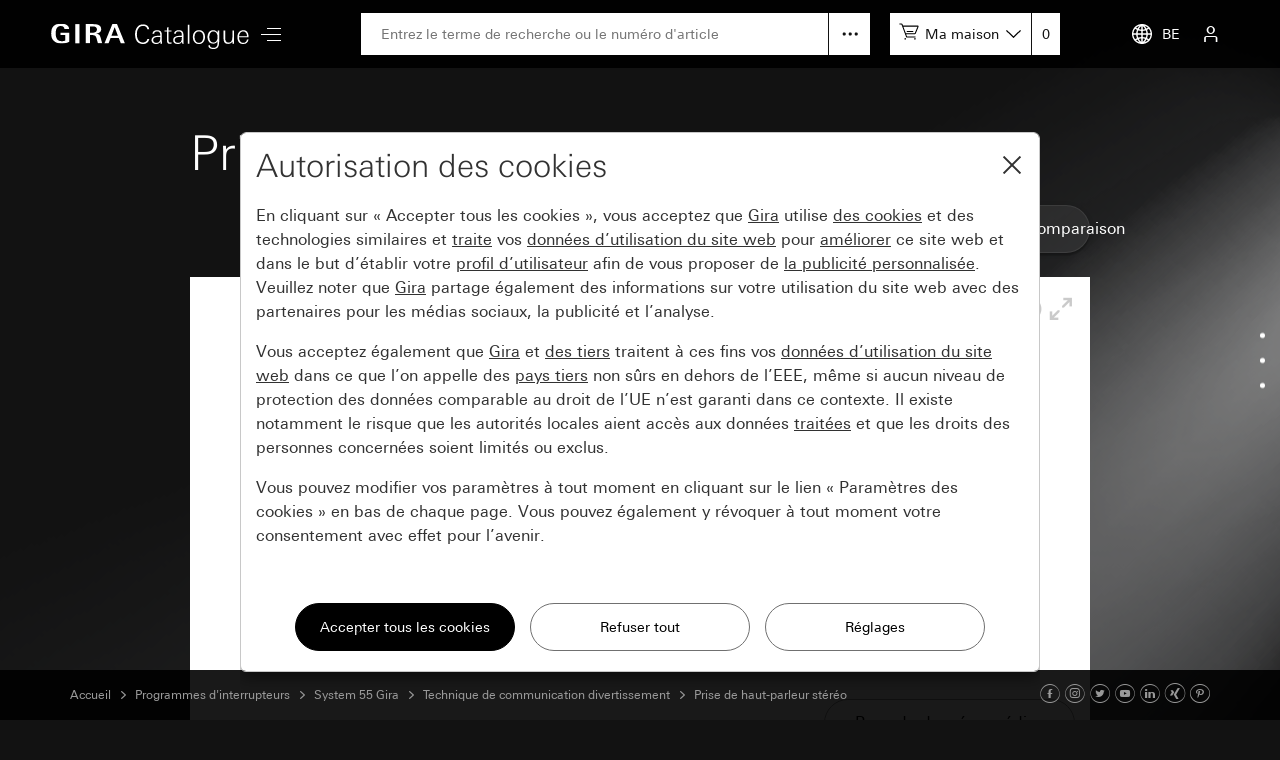

--- FILE ---
content_type: text/html; charset=UTF-8
request_url: https://katalog.gira.de/fr_BE/datenblatt.html?artikelnr=040203&m=compare&car=1&car=1&car=1
body_size: 6752
content:
<!doctype html>
<html xmlns="http://www.w3.org/1999/xhtml" xml:lang="fr" lang="fr">
<head>

<meta http-equiv="content-type" content="text/html; charset=UTF-8" /> 
<meta name="viewport" content="width=device-width, initial-scale=1, shrink-to-fit=no">

<title>Gira Prise de haut-parleur stéréo</title>

<link rel="stylesheet" type="text/css" media="screen" href="/css/v4/bootstrap.min.css" />
<link rel="stylesheet" type="text/css" media="screen" href="/css/v4/swiper.min.css" />
<link rel="stylesheet" type="text/css" media="screen" href="/css/v4/jquery-ui.css?v211028" />
<link rel="stylesheet" type="text/css" media="screen" href="/css/v4/screen.css?v250626" />
<style type="text/css" media="print"> 
  #dv_image { width:137px !important; height:137px !important; top:91px !important; left:231px !important;} 
</style>

<link rel="canonical" href="https://katalog.gira.de/fr_BE/datenblatt.html?id=623267" />

<link rel="apple-touch-icon" href="apple-touch-icon.png" />
<link rel="apple-touch-icon" sizes="72x72" href="apple-touch-icon-72.png" />
<link rel="apple-touch-icon" sizes="114x114" href="apple-touch-icon-114.png" />


<script src="/jslib/v4/modernizr.js"></script>
<script src="/jslib/v4/jquery.min.js"></script>
<script src="/jslib/v4/jquery-migrate-3.4.0.min.js"></script>
<script src="/jslib/v4/jquery-ui.min.js"></script>
<script src="/jslib/v4/jquery.ui.touch-punch.min.js"></script>
<script src="/jslib/v4/jquery.scrollTo.min.js?v221115"></script>
<script src="/jslib/v4/jquery.mjs.nestedSortable.js"></script>
<script src="/jslib/v4/popper.min.js"></script>
<script src="/jslib/v4/bootstrap.min.js"></script>
<script src="/jslib/v4/swiper.min.js"></script>
<script src="https://cc.gira.de/consent.js"></script>
<script src="/jslib/v4/core.js?v241120"></script>
<script src="/jslib/v4/Hyphenopoly-master/Hyphenopoly_Loader.js"></script>
<script type="text/javascript">
ONLINEKATALOG_Datasheet.mediadb = {"id040201":{"z1_src":"\/katalog\/zoom1\/040201.jpg","z1_x":"206","z1_y":"205","z2_src":"\/katalog\/zoom4\/040201.jpg","z2_x":309,"z2_y":308,"z3_src":"\/katalog\/zoom4\/040201.jpg","z3_x":"411","z3_y":"410","pic_id":1787,"revit_fs":"","revit_lang":"","ifc_fs":"","ifc_lang":""},"id040203":{"z1_src":"\/katalog\/zoom1\/040203.jpg","z1_x":"209","z1_y":"209","z2_src":"\/katalog\/zoom4\/040203.jpg","z2_x":314,"z2_y":313,"z3_src":"\/katalog\/zoom4\/040203.jpg","z3_x":"418","z3_y":"417","pic_id":1788,"revit_fs":"","revit_lang":"","ifc_fs":"","ifc_lang":""},"id040227":{"z1_src":"\/katalog\/zoom1\/040227.jpg","z1_x":"209","z1_y":"209","z2_src":"\/katalog\/zoom4\/040227.jpg","z2_x":314,"z2_y":313,"z3_src":"\/katalog\/zoom4\/040227.jpg","z3_x":"418","z3_y":"417","pic_id":7093,"revit_fs":"","revit_lang":"","ifc_fs":"","ifc_lang":""},"id040228":{"z1_src":"\/katalog\/zoom1\/040228.jpg","z1_x":"209","z1_y":"208","z2_src":"\/katalog\/zoom4\/040228.jpg","z2_x":314,"z2_y":313,"z3_src":"\/katalog\/zoom4\/040228.jpg","z3_x":"418","z3_y":"417","pic_id":1791,"revit_fs":"","revit_lang":"","ifc_fs":"","ifc_lang":""},"id040226":{"z1_src":"\/katalog\/zoom1\/040226.jpg","z1_x":"209","z1_y":"209","z2_src":"\/katalog\/zoom4\/040226.jpg","z2_x":314,"z2_y":313,"z3_src":"\/katalog\/zoom4\/040226.jpg","z3_x":"418","z3_y":"417","pic_id":1790,"revit_fs":"","revit_lang":"","ifc_fs":"","ifc_lang":""},"id0402005":{"z1_src":"\/katalog\/zoom1\/0402005.jpg","z1_x":"209","z1_y":"208","z2_src":"\/katalog\/zoom4\/0402005.jpg","z2_x":313,"z2_y":313,"z3_src":"\/katalog\/zoom4\/0402005.jpg","z3_x":"417","z3_y":"417","pic_id":5174,"revit_fs":"","revit_lang":"","ifc_fs":"","ifc_lang":""}}
ONLINEKATALOG_Datasheet.compare = ["040203"]
ONLINEKATALOG_Datasheet.locale  = {"compareadd":"S\u00e9lectionner pour comparaison","compareend":"Conserver la s\u00e9lection de comparaison"}
$(function () {        
  if (!ONLINEKATALOG_Datasheet.mode) {
   $('#dv_image').draggable("option", "disabled", ONLINEKATALOG_Datasheet.mediadb['id0402005']['z1_x'] > $('#dv_panel').width() || ONLINEKATALOG_Datasheet.mediadb['id0402005']['z1_y'] > 479 ? false : true)
  }
});
</script>
<style type="text/css">
#cms-navsub.cms-navsub-languages .col-12 {
  max-height: calc(100vh - 118px);
  overflow-y: auto;
}
</style>

</head>
<body data-a="" data-locale="fr_BE" data-e="p" data-l="0" data-uid="">

<header id="cms-element-header">
  <div class="container-fluid h-100">
    <div class="d-flex h-100 align-items-center justify-content-between">
      <div class="d-flex h-100 align-items-center">
        <div>
          <a href="/fr_BE/index.html#cms-content"><img id="cms-header-logo" src="/images/v4/giralogo_fr.svg" alt="" /></a>
        </div>
        <div id="cms-element-header-nav" class="d-none d-lg-block">
          <a id="cms-btn-hamburger" href="#" data-id="cms-navsub-hamburger"><span class="cms-icon cms-icon-menu cms-icon-medium"></span></a>
        </div> 
      </div>
      <div class="d-none d-lg-flex h-100 align-items-center justify-content-end flex-grow-1 mx-5">
        <div class="d-none d-lg-block  position-relative flex-grow-1">
          <form id="cms-form-search" method="post" action="/fr_BE/suche.html"><input id="cms-input-search" class="w-100" type="text" name="search" value="" placeholder="Entrez le terme de recherche ou le numéro d'article"></form>
          <a id="cms-search-option" class="position-absolute d-block" tabindex="0" data-toggle="popover" data-html="true" data-placement="bottom" data-popid="cms-popover-searchoptions" data-offset="0,5"></a>
        </div>
        <div class="d-none d-lg-block">
          <div id="cms-mylists">
            <div class="d-inline-block" data-toggle="popover" data-html="true" data-placement="bottom" data-popid="cms-popover-lightboxes" data-offset="0,5">
              <img src="/images/v4/icon-cartadd-000000.svg" />
              <a id="cms-mylist-name" class="d-none d-xl-inline-block" tabindex="0">Ma maison</a>
            </div>
            <a id="cms-mylist-count" class="rest-update-list-count" href="/fr_BE/stuecklisten/detail.html">0</a>
          </div>
        </div>
      </div>
      <div class="d-flex h-100 align-items-center justify-content-end">
        <div id="cms-element-header-but" class="d-flex align-items-center justify-content-end justify-content-lg-between h-100">
          <a class="d-none d-lg-flex" data-id="cms-navsub-languages"><img id="cms-navsub-globe" src="/images/v4/icon-globe.svg" alt="">BE</a>
          <a class="d-lg-none" href="#" data-id="cms-navsub-search"><span class="cms-icon cms-icon-search"></span></a>
          <a id="cms-btn-lightboxes" class="d-lg-none" href="#" data-toggle="popover" data-html="true" data-placement="bottom" data-popid="cms-popover-lightboxes" data-offset="-20,0"><img src="/images/v4/icon-cartadd-ffffff.svg" alt="" /></a>
          <a class="d-lg-flex" data-id="cms-navsub-mygira" id="cms-navsub-user"><span class="cms-icon cms-icon-user"></span></a>
          <a id="cms-btn-hamburger" class="d-lg-none pr-0 cms-cursor-pointer" data-id="cms-navsub-hamburger"><span class="cms-icon cms-icon-menu cms-icon-medium"></span></a>
        </div>
      </div><!-- .cms-col-1 -->
    </div><!-- .d-flex -->
  </div><!-- .container-fluid -->
</header><!-- #cms-element-header -->

<div id="cms-element-wrap">
  <div id="cms-element-clip">

<div class="cms-element cms-element-wrap-small position-relative">
  <div class="container-fluid">

    <div id="cms-anchor-orderinfo" class="row">
      <div class="col-12">
        <div class="cms-teaser cms-teaser-headline cms-text-center">

<h1>Prise de haut-parleur stéréo</h1>

        </div><!-- .cms-teaser -->
      </div><!-- .col -->
    </div><!-- .row -->
    <div id="cms-row-ds-compare" class="row mb-4">
      <div class="col-12 col-md-6 offset-lg-4 col-lg-4 mb-3 mb-md-0">

        <span class="btn btn-secondary w-100">Comparaison d'articles | 1</span>

      </div><!-- .col -->
      <div class="col-12 col-md-6 col-lg-4">

        <a class="btn btn-secondary w-100" href="/fr_BE/datenblatt.html?artikelnr=040203&amp;m=compare">Conserver la sélection de comparaison</a>

      </div><!-- .col -->
    </div><!-- .row -->

    <div id="designvariante" class="mb-4 mb-lg-5">
      <div id="dv_panel">
        <img id="dv_image" src="//media.gira.de//katalog/zoom1/040203.jpg" alt="" style="width:209px;height:209px;top:135px;left:345px" />

        <div id="dv_icons">
          <img id="dv_zoom_in" src="/images/dv_zoom_in_off.gif" alt="" />
          <img id="dv_zoom_out" src="/images/dv_zoom_out.gif" alt="" />
          <img id="dv_zoom_full" src="/images/dv_zoom_full.gif" alt="" />
        </div>
        <div id="dv_mediadb" class="hidden-xs cms-form-theme-2">
          <a class="btn btn-primary" target="_blank" href="https://media.gira.de/en/suche/detail.html?id=1788">Base de données médias</a>
        </div>
      </div>
    </div><!-- #designvariante -->

    <form id="f_add" class="cms-form-theme-0" method="post" action="/fr_BE/datenblatt.html?artikelnr=040203&m=compare&car=1&car=1&car=1">   
    <div class="d-none d-md-flex cms-row-dsvariant-head cms-typo-ok-thead mb-2">
      <div class="cms-col-ds-img-title">Spécification</div>    
      <div class="cms-col-ds-orderno">Réf.</div>
      <div class="cms-col-ds-price">EUR/pce<br />HTVA</div>
      <div class="cms-col-ds-room">Local</div>
      <div class="cms-col-ds-count-add">Nombre</div>
      <div class="cms-col-ds-ean">EAN</div>
      <div class="cms-col-ds-ve">UV</div>    
      <div class="cms-col-ds-ps">SP</div>
    </div>    <div class="d-flex cms-row-dsvariant-ruler">
      <div></div>
      <div></div>
    </div>
    <div class="d-flex cms-row-dsvariant-item flex-wrap align-items-center cms-typo-ok-trow" data-itemno="040201">
      <div class="cms-col-ds-img d-md-flex align-items-center justify-content-center"><img src="//media.gira.de/katalog/dvthumb/040201.jpg" width="" height="" alt=""  /></div>    
      <div class="cms-col-ds-title">blanc crème brillant<div class="d-md-none">Réf. 0402 01</div></div>    
      <div class="cms-col-ds-orderno">0402 01</div>    
      <div class="cms-col-ds-price">20,04 <span class="d-inline d-lg-none">EUR</span></div>          <div class="cms-col-ds-room">
        <input type="hidden" name="ean[]" value="4010337402015">
        <select class="custom-select custom-select-small" data-class="custom-select-small" name="r_id[]">
            <option value="376098446">Local 1</option><option value="0">Nouveau ...</option>
        </select>
      </div>
      <div class="cms-col-ds-count"><input data-toggle="popover" data-popid="cms-popover-notification" data-placement="left" data-trigger="manual" data-offset="0,0" class="form-control form-control-small" name="c[]" value="" placeholder="0" /></div>
      <div class="cms-col-ds-add"><img data-toggle="popover" data-popid="cms-popover-notification" data-placement="left" data-trigger="manual" data-offset="0,0" src="/images/v4/icon-cartadd-d8d8d8.svg" /></div>
      <div class="cms-col-ds-ean"><span class="d-md-none">EAN </span>4010337402015</div>
      <div class="cms-col-ds-ve"><span class="d-md-none">UV </span>1/5</div>
      <div class="cms-col-ds-ps"><span class="d-md-none">SP </span>01</div>

    </div>
    <div class="d-flex cms-row-dsvariant-ruler">
      <div></div>
      <div></div>
    </div>
    <div class="d-flex cms-row-dsvariant-item flex-wrap align-items-center cms-typo-ok-trow cms-row-dsvariant-active" data-itemno="040203">
      <div class="cms-col-ds-img d-md-flex align-items-center justify-content-center"><img src="//media.gira.de/katalog/dvthumb/040203.jpg" width="" height="" alt=""  /></div>    
      <div class="cms-col-ds-title">blanc brillant<div class="d-md-none">Réf. 0402 03</div></div>    
      <div class="cms-col-ds-orderno">0402 03</div>    
      <div class="cms-col-ds-price">20,04 <span class="d-inline d-lg-none">EUR</span></div>          <div class="cms-col-ds-room">
        <input type="hidden" name="ean[]" value="4010337402039">
        <select class="custom-select custom-select-small" data-class="custom-select-small" name="r_id[]">
            <option value="376098446">Local 1</option><option value="0">Nouveau ...</option>
        </select>
      </div>
      <div class="cms-col-ds-count"><input data-toggle="popover" data-popid="cms-popover-notification" data-placement="left" data-trigger="manual" data-offset="0,0" class="form-control form-control-small" name="c[]" value="" placeholder="0" /></div>
      <div class="cms-col-ds-add"><img data-toggle="popover" data-popid="cms-popover-notification" data-placement="left" data-trigger="manual" data-offset="0,0" src="/images/v4/icon-cartadd-d8d8d8.svg" /></div>
      <div class="cms-col-ds-ean"><span class="d-md-none">EAN </span>4010337402039</div>
      <div class="cms-col-ds-ve"><span class="d-md-none">UV </span>1/5</div>
      <div class="cms-col-ds-ps"><span class="d-md-none">SP </span>01</div>

    </div>
    <div class="d-flex cms-row-dsvariant-ruler">
      <div></div>
      <div></div>
    </div>
    <div class="d-flex cms-row-dsvariant-item flex-wrap align-items-center cms-typo-ok-trow" data-itemno="040227">
      <div class="cms-col-ds-img d-md-flex align-items-center justify-content-center"><img src="//media.gira.de/katalog/dvthumb/040227.jpg" width="" height="" alt=""  /></div>    
      <div class="cms-col-ds-title">blanc satiné<div class="d-md-none">Réf. 0402 27</div></div>    
      <div class="cms-col-ds-orderno">0402 27</div>    
      <div class="cms-col-ds-price">20,04 <span class="d-inline d-lg-none">EUR</span></div>          <div class="cms-col-ds-room">
        <input type="hidden" name="ean[]" value="4010337402275">
        <select class="custom-select custom-select-small" data-class="custom-select-small" name="r_id[]">
            <option value="376098446">Local 1</option><option value="0">Nouveau ...</option>
        </select>
      </div>
      <div class="cms-col-ds-count"><input data-toggle="popover" data-popid="cms-popover-notification" data-placement="left" data-trigger="manual" data-offset="0,0" class="form-control form-control-small" name="c[]" value="" placeholder="0" /></div>
      <div class="cms-col-ds-add"><img data-toggle="popover" data-popid="cms-popover-notification" data-placement="left" data-trigger="manual" data-offset="0,0" src="/images/v4/icon-cartadd-d8d8d8.svg" /></div>
      <div class="cms-col-ds-ean"><span class="d-md-none">EAN </span>4010337402275</div>
      <div class="cms-col-ds-ve"><span class="d-md-none">UV </span>1/5</div>
      <div class="cms-col-ds-ps"><span class="d-md-none">SP </span>01</div>

    </div>
    <div class="d-flex cms-row-dsvariant-ruler">
      <div></div>
      <div></div>
    </div>
    <div class="d-flex cms-row-dsvariant-item flex-wrap align-items-center cms-typo-ok-trow" data-itemno="040228">
      <div class="cms-col-ds-img d-md-flex align-items-center justify-content-center"><img src="//media.gira.de/katalog/dvthumb/040228.jpg" width="" height="" alt=""  /></div>    
      <div class="cms-col-ds-title">anthracite<div class="d-md-none">Réf. 0402 28</div></div>    
      <div class="cms-col-ds-orderno">0402 28</div>    
      <div class="cms-col-ds-price">22,83 <span class="d-inline d-lg-none">EUR</span></div>          <div class="cms-col-ds-room">
        <input type="hidden" name="ean[]" value="4010337402282">
        <select class="custom-select custom-select-small" data-class="custom-select-small" name="r_id[]">
            <option value="376098446">Local 1</option><option value="0">Nouveau ...</option>
        </select>
      </div>
      <div class="cms-col-ds-count"><input data-toggle="popover" data-popid="cms-popover-notification" data-placement="left" data-trigger="manual" data-offset="0,0" class="form-control form-control-small" name="c[]" value="" placeholder="0" /></div>
      <div class="cms-col-ds-add"><img data-toggle="popover" data-popid="cms-popover-notification" data-placement="left" data-trigger="manual" data-offset="0,0" src="/images/v4/icon-cartadd-d8d8d8.svg" /></div>
      <div class="cms-col-ds-ean"><span class="d-md-none">EAN </span>4010337402282</div>
      <div class="cms-col-ds-ve"><span class="d-md-none">UV </span>1/5</div>
      <div class="cms-col-ds-ps"><span class="d-md-none">SP </span>11</div>

    </div>
    <div class="d-flex cms-row-dsvariant-ruler">
      <div></div>
      <div></div>
    </div>
    <div class="d-flex cms-row-dsvariant-item flex-wrap align-items-center cms-typo-ok-trow" data-itemno="040226">
      <div class="cms-col-ds-img d-md-flex align-items-center justify-content-center"><img src="//media.gira.de/katalog/dvthumb/040226.jpg" width="" height="" alt=""  /></div>    
      <div class="cms-col-ds-title">teinte alu<div class="d-md-none">Réf. 0402 26</div></div>    
      <div class="cms-col-ds-orderno">0402 26</div>    
      <div class="cms-col-ds-price">25,67 <span class="d-inline d-lg-none">EUR</span></div>          <div class="cms-col-ds-room">
        <input type="hidden" name="ean[]" value="4010337402268">
        <select class="custom-select custom-select-small" data-class="custom-select-small" name="r_id[]">
            <option value="376098446">Local 1</option><option value="0">Nouveau ...</option>
        </select>
      </div>
      <div class="cms-col-ds-count"><input data-toggle="popover" data-popid="cms-popover-notification" data-placement="left" data-trigger="manual" data-offset="0,0" class="form-control form-control-small" name="c[]" value="" placeholder="0" /></div>
      <div class="cms-col-ds-add"><img data-toggle="popover" data-popid="cms-popover-notification" data-placement="left" data-trigger="manual" data-offset="0,0" src="/images/v4/icon-cartadd-d8d8d8.svg" /></div>
      <div class="cms-col-ds-ean"><span class="d-md-none">EAN </span>4010337402268</div>
      <div class="cms-col-ds-ve"><span class="d-md-none">UV </span>1/5</div>
      <div class="cms-col-ds-ps"><span class="d-md-none">SP </span>11</div>

    </div>
    <div class="d-flex cms-row-dsvariant-ruler">
      <div></div>
      <div></div>
    </div>
    <div class="d-flex cms-row-dsvariant-item flex-wrap align-items-center cms-typo-ok-trow" data-itemno="0402005">
      <div class="cms-col-ds-img d-md-flex align-items-center justify-content-center"><img src="//media.gira.de/katalog/dvthumb/0402005.jpg" width="" height="" alt=""  /></div>    
      <div class="cms-col-ds-title">noir mat<div class="d-md-none">Réf. 0402 005</div></div>    
      <div class="cms-col-ds-orderno">0402 005</div>    
      <div class="cms-col-ds-price">25,67 <span class="d-inline d-lg-none">EUR</span></div>          <div class="cms-col-ds-room">
        <input type="hidden" name="ean[]" value="4010337037880">
        <select class="custom-select custom-select-small" data-class="custom-select-small" name="r_id[]">
            <option value="376098446">Local 1</option><option value="0">Nouveau ...</option>
        </select>
      </div>
      <div class="cms-col-ds-count"><input data-toggle="popover" data-popid="cms-popover-notification" data-placement="left" data-trigger="manual" data-offset="0,0" class="form-control form-control-small" name="c[]" value="" placeholder="0" /></div>
      <div class="cms-col-ds-add"><img data-toggle="popover" data-popid="cms-popover-notification" data-placement="left" data-trigger="manual" data-offset="0,0" src="/images/v4/icon-cartadd-d8d8d8.svg" /></div>
      <div class="cms-col-ds-ean"><span class="d-md-none">EAN </span>4010337037880</div>
      <div class="cms-col-ds-ve"><span class="d-md-none">UV </span>1/5</div>
      <div class="cms-col-ds-ps"><span class="d-md-none">SP </span>11</div>

    </div>
    <div class="d-flex cms-row-dsvariant-ruler">
      <div></div>
      <div></div>
    </div>
    <div class="row mt-4 mb-5">
      <div class="col-12 col-md-9">Prix recommandé sans engagement, Prix valables pour le pays : Belgique avec le prix actuel 01/26.<br />Système de prix (SP) autre que 1, 14 = remise réduite.</div>
      <div class="d-none d-lg-block col-12 col-md-3 text-right"><button id="cms-btn-ds-add" type="submit" class="btn btn-primary" data-toggle="popover" data-popid="cms-popover-notification" data-placement="left" data-trigger="manual" data-offset="0,0">Ajouter</button></div>
    </div><!-- .row -->

    </form>
    <div id="cms-anchor-features" class="row mt-5">
      <div class="col-12">
        <div class="cms-teaser cms-teaser-headline text-center">

<h2>Caractéristiques</h2>

        </div><!-- .cms-teaser -->
      </div><!-- .col -->
    </div><!-- .row -->
    <div class="row">
      <div class="col-12 col-md-6 cms-teaser cms-teaser-kombi">

<h3>Caractéristiques</h3>

<ul class="hyphen">  <li>Avec bornes vissées.</li>
</ul>



      </div>      
      <div class="col-12 col-md-6 cms-teaser cms-teaser-kombi">

<h3>Technical data</h3>

<div class="cms-teaser-text cms-text-hyphens">

<div class="row cms-row-tecdata"><div class="col-6">Profondeur de montage:</div><div class="col-6">31 mm</div></div>
<br /><div class="row cms-row-tecdata"><div class="col-6">Section de raccordement max.:</div><div class="col-6">1,5mm²</div></div>
</div><!-- .cms-teaser-text -->



      </div>      
      <div class="col-12 col-md-6 cms-teaser cms-teaser-kombi">

<h3>Indications</h3>

<ul class="hyphen"><li>Pour section de câble jusqu&apos;à max. 10 mm².</li></ul>


      </div>      
      <div class="col-12 col-md-6 cms-teaser cms-teaser-kombi">

<h3>Illustrations supplémentaires dans la base de données de média</h3>

<div class="cms-teaser-text">
<p>
Dans la base de données de média, vous trouverez des illustrations des produits sélectionnés que vous pouvez utiliser pour vos publications. Veuillez lire les conditions d'utilisation à ce sujet.
</p>

<p class="text-right">
<a class="btn btn-primary" target="_blank" href="http://media.gira.de/en/stueckliste.html?ArtNr=040201%3A040203%3A040227%3A040228%3A040226%3A0402005">A propos de la base de données de média</a>
</p>
</div><!-- .cms-teaser-text -->


      </div>      
    </div>
    <div id="cms-anchor-downloads" class="row mt-5">
      <div class="col-12">
        <div class="cms-teaser cms-teaser-headline text-center">

<h2>Téléchargement</h2>

        </div><!-- .cms-teaser -->
      </div><!-- .col -->
    </div><!-- .row -->


    <div class="cms-row-download pt-4">

    <hr />
    <div class="row">
      <div class="col-12 col-sm-3 col-md-3 mb-3 mb-sm-0">

<img class="img-fluid" src="/images/datenblatt.gif"  alt="">

      </div><!-- .col -->
      <div class="col-12 col-sm-4 col-md-3 mb-3 mb-sm-0">

<p>Fiche technique</p>

      </div><!-- .col -->
      <div class="col-12 col-sm-5 col-md-6">


<p>PDF</p>
<p><a href="/fr_BE/download.html?artikelnr=040203" class="cms-a-download" onclick="dataLayer.push({'event':'virtPageview','vpClickTarget':'/fr_BE/datenblatt.pdf'})">Charger</a></p>

      </div><!-- .col -->
    </div><!-- .row --> 

    <hr />

    <div class="row">
      <div class="col-12 col-sm-3 col-md-3 mb-3 mb-sm-0">

<img class="img-fluid" src="/images/datenblatt.gif"  alt="">

      </div><!-- .col -->
      <div class="col-12 col-sm-4 col-md-3 mb-3 mb-sm-0">

<p>Texte d'appel d'offresu</p>

      </div><!-- .col -->
      <div class="col-12 col-sm-5 col-md-6">

<p>TXT</p>
<p><a href="/fr_BE/ascii.html?id=623267" class="cms-a-download" onclick="dataLayer.push({'event':'virtPageview','vpClickTarget':'/de_DE/ausschreibungstext.txt'})">Charger</a></p>

      </div><!-- .col -->
    </div><!-- .row --> 

    <hr>
    </div><!-- .cms-row-download -->

    </div><!-- .nt_info -->


  </div>
</div><!-- .cms-element-->

<div id="cms-popover-notification" class="cms-popover">
  <div class="cms-teaser-popover cms-teaser-popover-notification">
    <span></span>
  </div><!-- .mdb-teaser-popover -->
</div><!-- .mdb-element-popover -->

<footer>

<div id="cms-anchor-footer" class="cms-element cms-element-wrap-small cms-element-footer d-none d-md-block">
  <div class="container-fluid">
    <div class="row">
      <div class="col-12 col-md-4">

<img src="/images/v4/icon-designkonfigurator-d8d8d8.svg" alt="">
<h4 class="mt-3 mb-2 pb-1">Configurateur de design</h4>
<p>Vous pouvez maintenant vivre en direct et comparer l'interaction optimale de divers produits Gira pour le domicile. Le configurateur de design Gira disponible sur le web et comme App permet de combiner les nombreuses variantes de cadres de finition des programmes d'interrupteurs Gira dans différents matériaux et couleurs avec des fonctions sélectionnées.</p>
<a class="cms-a-rsaquo" href="https://partner.gira.com/fr_BE/service/konfiguratoren/designkonfigurator.html" target="_blank">Aller au configurateur de design</a>

      </div><!-- .col -->
      <div class="col-12 col-md-4">

<img src="/images/v4/icon-meinebildauswahl-d8d8d8.svg" alt="">
<h4 class="mt-3 mb-2 pb-1">Base de données de média</h4>
<p>Dans la base de données de média Gira, vous trouverez des illustrations des produits sélectionnés, que vous pouvez utiliser pour vos publications. Veuillez lire les conditions d'utilisation à ce sujet.</p>
<a class="cms-a-rsaquo" href="https://media.gira.de/en/index.html" target="_blank">Aller à la base de données de média</a>

      </div><!-- .col -->
      <div class="col-12 col-md-4">

<img src="/images/v4/icon-akademie-d8d8d8.svg" alt="">
<h4 class="mt-3 mb-2 pb-1">Académie Gira</h4>
<p>L'Académie vous offre la possibilité d'élargir vos compétences de manière individuelle et ciblée. Vous pouvez apprendre en groupe lors d'un séminaire ou seul à la maison avec le PC. Vous décidez ce qui vous convient le mieux.</p>
<a class="cms-a-rsaquo" href="https://akademie.gira.de/en/Home">Académie Gira</a>

      </div><!-- .col -->
    </div><!-- .row -->
  </div><!-- container-fluid -->
</div><!-- .element -->

<div class="cms-element cms-element-wrap-small cms-element-footer d-none d-lg-block position-relative">
  <div class="container-fluid">
    <div class="d-flex justify-content-between">
      <div class="d-flex justify-content-start">

      <a rel="nofollow" href="/fr_BE/impressum.html" class="mr-5">Colophon</a>
      <a rel="nofollow" href="/fr_BE/datenschutz.html" class="mr-5">Protection des données</a>
   
      </div>
      <div>

2026 Gira &mdash; Giersiepen GmbH &amp; Co. KG

      </div>
    </div>
  </div><!-- container-fluid -->
</div><!-- .cms-element -->

<div class="cms-element cms-element-ruler d-none d-lg-block" style="margin-bottom:50px">
  <hr />
</div>

<div id="cms-element-footer-tiles" class="cms-element d-lg-none">
  <div class="container-fluid">
    <div class="row">
      <div class="col-12 col-md-6">
        <a href="/fr_BE/impressum.html">
        <div class="cms-teaser-footer-tile">

Colophon
        </div><!-- .cms-teaser-footer-tile -->
        </a>
      </div><!-- .col -->
      <div class="col-12 col-md-6">
        <a href="/fr_BE/datenschutz.html">
        <div class="cms-teaser-footer-tile">

Protection des données
        </div><!-- .cms-teaser-footer-tile -->
        </a>
      </div><!-- .col -->
    </div><!-- .row -->
  </div><!-- .container-fluid -->
</div><!-- .element -->

<div id="cms-element-footer-legend" class="cms-element d-lg-none">
  <div class="container-fluid">
    <div class="row">
      <div class="col-12 col-md-5 pb-2">
Gira<br>
Giersiepen GmbH &amp; Co. KG<br>
Dahlienstraße 12<br>
42477 Radevormwald<br>
Deutschland<br>
T +49 21 95 602 0<br>
F +49 21 95 602 191  

      </div><!-- .col -->
      <div class="col-12 col-md-7 d-flex justify-content-between pb-2 pt-5 pt-md-0 align-items-end">

<a aria-label="Facebook" target="_blank" rel="noopener" href="https://www.facebook.com/gira.de/"><span class="cms-icon cms-icon-facebook"></span></a>
<a aria-label="Instagram" target="_blank" rel="noopener" href="https://www.instagram.com/gira.international/"><span class="cms-icon cms-icon-instagram"></span></a>
<a aria-label="Twitter" target="_blank" rel="noopener" href="https://twitter.com/gira"><span class="cms-icon cms-icon-twitter"></span></a>
<a aria-label="Youtube" target="_blank" rel="noopener" href="https://www.youtube.com/user/24gira"><span class="cms-icon cms-icon-youtube"></span></a>
<a aria-label="Linked In" target="_blank" rel="noopener" href="https://www.linkedin.com/company/gira-giersiepen-gmbh-&-co-kg/?originalSubdomain=de"><span class="cms-icon cms-icon-linkedin"></span></a>
<a aria-label="Xing" target="_blank" rel="noopener" href="https://www.xing.com/company/gira"><span class="cms-icon cms-icon-xing"></span></a>
<a aria-label="Pinterest" target="_blank" rel="noopener" href="https://www.pinterest.de/gira/"><span class="cms-icon cms-icon-pinterest"></span></a>

      </div><!-- .col -->
      <div class="col-12">
<hr class="cms-atom-hr mb-3 mt-4" >
@ 2026 Gira
      </div><!-- .col -->
      
    </div><!-- .row -->
  </div><!-- .container-fluid -->
</div><!-- .element -->
</footer>


  </div><!-- #cms-element-clip -->
</div><!-- #cms-element-wrap -->

<div id="cms-scrollspy">     
  <div class="text-right list-group d-none d-lg-block">
    <a class="list-group-item" href="#cms-anchor-orderinfo">Information de commande</a>
    <a class="list-group-item" href="#cms-anchor-features">Caractéristiques</a>
    <a class="list-group-item" href="#cms-anchor-downloads">Téléchargements</a>
  </div>
</div><!-- #cms-scrollspy -->
<a id="cms-btn-scrollspy" class="d-lg-none cms-cta-button"><span class="cms-icon cms-icon-more_v"></span></a>

<div id="cms-navsub"></div>

<div id="cms-navsub-hamburger" class="d-none">
  <div class="row cms-navsub-row">
    <div class="col-12">
      <a href="/fr_BE/index.html#cms-content">Accueil<span class="cms-icon cms-icon-chevron_r"></a>
      <a href="/fr_BE/dir.html?id=2">Nouveautés<span class="cms-icon cms-icon-chevron_r"></a>
      <a href="/fr_BE/dir.html?id=3" class="cms-a-on">Programmes d'interrupteurs<span class="cms-icon cms-icon-chevron_r"></a>
      <a href="/fr_BE/dir.html?id=4">Technique et fonctions<span class="cms-icon cms-icon-chevron_r"></a>
      <a rel="nofollow" href="/fr_BE/stuecklisten/index.html">Mon catalogue<span class="cms-icon cms-icon-chevron_r"></a>
      <a rel="nofollow" href="/fr_BE/sprachauswahl.html">Sélection de pays<span class="cms-icon cms-icon-chevron_r"></a>
    </div>
  </div><!-- .row -->
</div>

<div id="cms-navsub-languages" class="d-none">
  <div class="row cms-navsub-row">
    <div class="col-12">

      <a href="/fr_BE/datenblatt.html?artikelnr=040203&m=compare&car=1&car=1&car=1&car=1">Belgique (Français)<span class="cms-icon cms-icon-chevron_r"></span></a>
      <a href="/nl_BE/datenblatt.html?artikelnr=040203&m=compare&car=1&car=1&car=1&car=1">België (Nederlands)<span class="cms-icon cms-icon-chevron_r"></span></a>
      <a href="/en/datenblatt.html?artikelnr=040203&m=compare&car=1&car=1&car=1&car=1">International (English)<span class="cms-icon cms-icon-chevron_r"></span></a>
      <a href="/de_DE/datenblatt.html?artikelnr=040203&m=compare&car=1&car=1&car=1&car=1">Deutschland<span class="cms-icon cms-icon-chevron_r"></span></a>
      <a href="/es_ES/datenblatt.html?artikelnr=040203&m=compare&car=1&car=1&car=1&car=1">España<span class="cms-icon cms-icon-chevron_r"></span></a>
      <a href="/it_IT/datenblatt.html?artikelnr=040203&m=compare&car=1&car=1&car=1&car=1">Italia<span class="cms-icon cms-icon-chevron_r"></span></a>
      <a href="/nl_NL/datenblatt.html?artikelnr=040203&m=compare&car=1&car=1&car=1&car=1">Nederland<span class="cms-icon cms-icon-chevron_r"></span></a>
      <a href="/no_NO/datenblatt.html?artikelnr=040203&m=compare&car=1&car=1&car=1&car=1">Norge<span class="cms-icon cms-icon-chevron_r"></span></a>
      <a href="/de_AT/datenblatt.html?artikelnr=040203&m=compare&car=1&car=1&car=1&car=1">Österreich<span class="cms-icon cms-icon-chevron_r"></span></a>
      <a href="/pl_PL/datenblatt.html?artikelnr=040203&m=compare&car=1&car=1&car=1&car=1">Polska<span class="cms-icon cms-icon-chevron_r"></span></a>
      <a href="/ru_RU/datenblatt.html?artikelnr=040203&m=compare&car=1&car=1&car=1&car=1">на русском языке<span class="cms-icon cms-icon-chevron_r"></span></a>
      <a href="/de_CH/datenblatt.html?artikelnr=040203&m=compare&car=1&car=1&car=1&car=1">Schweiz (Deutsch)<span class="cms-icon cms-icon-chevron_r"></span></a>
      <a href="/fr_CH/datenblatt.html?artikelnr=040203&m=compare&car=1&car=1&car=1&car=1">Suisse (Français)<span class="cms-icon cms-icon-chevron_r"></span></a>
      <a href="/it_CH/datenblatt.html?artikelnr=040203&m=compare&car=1&car=1&car=1&car=1">Svizzera (Italiano)<span class="cms-icon cms-icon-chevron_r"></span></a>
      <a href="/sv_SE/datenblatt.html?artikelnr=040203&m=compare&car=1&car=1&car=1&car=1">Sverige<span class="cms-icon cms-icon-chevron_r"></span></a>
      <a href="/en_GB/datenblatt.html?artikelnr=040203&m=compare&car=1&car=1&car=1&car=1">United Kingdom<span class="cms-icon cms-icon-chevron_r"></span></a>

    </div>
  </div>
</div>

<div id="cms-navsub-mygira" class="d-none">
  <div class="row cms-navsub-row">
    <div class="col-12">

<form class="cms-form-theme-2" method="post" action="/fr_BE/stuecklisten/index.html">
<input class="btn btn-primary w-100 mt-4" type="submit" value="Ouvrir session" />
</form>
<div id="cms-teaser-login-errmsg" class="text-danger pt-3"></div>
<hr />
<a href="/fr_BE/konto/registrieren.html">Enregistrer<span class="cms-icon cms-icon-chevron_r"></a>
<a href="/fr_BE/konto/passwort_vergessen.html">Mot de passe oublié<span class="cms-icon cms-icon-chevron_r"></a>

    </div>
  </div>
</div>

<div id="cms-navsub-search" class="d-none">
  <div class="container-fluid">
    <div class="d-flex align-items-center">
      <form class="cms-form-search flex-grow-1 " method="post" action="/fr_BE/suche.html"><input class="cms-input-search" class="w-100" type="text" name="search" value="" placeholder="Entrez le terme de recherche ou le numéro d'article"></form>
      <a class="cms-search-option d-flex align-items-center justify-content-center cursor-pointer"><img src="/images/v4/icon-hellip-off.svg" alt="" /></a>
      <a class="cms-search-close ml-2 ml-md-4"><img  src="/images/v4/icon-close-000000.svg" alt="" /></a>
    </div>
    <div class="collapse cms-navsub-row pb-3">
      <a href="/fr_BE/erweiterte-suche.html">Recherche élargie<span class="cms-icon cms-icon-chevron_r"></span></a>
    </div>
  </div>
</div>

<div id="cms-popover-searchoptions" class="cms-popover" data-padding="off">
  <div class="row cms-navsub-row">
    <div class="col-12">
      <a href="/fr_BE/erweiterte-suche.html">Recherche élargie<span class="cms-icon cms-icon-chevron_r"></span></a>
    </div>
  </div>
</div>

<div id="cms-popover-lightboxes" class="cms-popover">
  <div class="row cms-navsub-row">
    <div class="col-12">
      <a href="/fr_BE/stuecklisten/detail.html">Liste de pièces<span class="cms-icon cms-icon-chevron_r"></span></a>
      <hr />
      <div id="cms-popover-lightboxes-lists">
      <a class="cms-a-box cms-a-box-on" href="?artikelnr=040203&m=compare&car=1&car=1&car=1&cl_id=373624388" data-lid="373624388">Ma maison</a>
      </div>
      <hr />
      <a href="/fr_BE/stuecklisten/auswahl.html">Mes listes de pièces<span class="cms-icon cms-icon-chevron_r"></span></a>
      <a href="/fr_BE/stuecklisten/anlegen.html">Créer une nouvelle liste<span class="cms-icon cms-icon-chevron_r"></span></a>
    </div>
  </div>
</div><!-- #cms-popover-lightboxes -->

<div id="cms-element-toolbar" class="cms-element-wrap-medium">
  <div class="container-fluid h-100">
    <div class="d-flex align-items-center justify-content-between h-100">
      <div id="cms-element-toolbar-breadcrumb" class="d-flex align-items-center">

<a href="/fr_BE/index.html">Accueil</a>
<span class="cms-icon cms-icon-chevron_r"></span>
<a href="/fr_BE/dir.html?id=3">Programmes d'interrupteurs</a>
<span class="cms-icon cms-icon-chevron_r"></span>
<a href="/fr_BE/dir.html?id=571229">System 55 Gira</a>
<span class="cms-icon cms-icon-chevron_r"></span>
<a href="/fr_BE/dir.html?id=623266">Technique de communication divertissement</a>
<span class="cms-icon cms-icon-chevron_r"></span>
<a href="/fr_BE/datenblatt.html?id=623267">Prise de haut-parleur stéréo</a>
      </div>
      <div id="cms-element-toolbar-socialmedia">

<a aria-label="Facebook" target="_blank" rel="noopener" href="https://www.facebook.com/gira.de/"><span class="cms-icon cms-icon-facebook"></span></a>
<a aria-label="Instagram" target="_blank" rel="noopener" href="https://www.instagram.com/gira.international/"><span class="cms-icon cms-icon-instagram"></span></a>
<a aria-label="Twitter" target="_blank" rel="noopener" href="https://twitter.com/gira"><span class="cms-icon cms-icon-twitter"></span></a>
<a aria-label="Youtube" target="_blank" rel="noopener" href="https://www.youtube.com/user/24gira"><span class="cms-icon cms-icon-youtube"></span></a>
<a aria-label="Linked In" target="_blank" rel="noopener" href="https://www.linkedin.com/company/gira-giersiepen-gmbh-&-co-kg/?originalSubdomain=de"><span class="cms-icon cms-icon-linkedin"></span></a>
<a aria-label="Xing" target="_blank" rel="noopener" href="https://www.xing.com/company/gira"><span class="cms-icon cms-icon-xing"></span></a>
<a aria-label="Pinterest" target="_blank" rel="noopener" href="https://www.pinterest.de/gira/"><span class="cms-icon cms-icon-pinterest"></span></a>

      </div>
    </div><!-- .d.flex -->
  </div><!-- .container-fluid -->
</div><!-- #cms-element-toolbar -->

<div id="dv_fs_panel">
   <img id="dv_fs_image" src="/images/1t.gif" alt="" />
   <img id="dv_fs_zoom_in" src="/images/dv_zoom_in.gif" alt="" />
   <img id="dv_fs_zoom_out" src="/images/dv_zoom_out.gif" alt="" />
   <img id="dv_fs_zoom_fullclose" src="/images/dv_zoom_frame.gif" alt="" />
</div>

</body>
</html>


--- FILE ---
content_type: application/javascript
request_url: https://katalog.gira.de/jslib/v4/Hyphenopoly-master/Hyphenopoly_Loader.js
body_size: 6147
content:
/**
 * @license Hyphenopoly_Loader 3.3.0 - client side hyphenation
 * ©2019  Mathias Nater, Zürich (mathiasnater at gmail dot com)
 * https://github.com/mnater/Hyphenopoly
 *
 * Released under the MIT license
 * http://mnater.github.io/Hyphenopoly/LICENSE
 */

/* globals Hyphenopoly:readonly */

/**
 * Wrap all code in an iife to keep a scope. Important objects are parameters
 * of this iife to keep codesize low.
 * @param {Object} w shorthand for window
 * @param {Object} d shorthand for document
 * @param {Object} H shorthand for Hyphenopoly
 * @param {Object} o shorthand for object
 */
(function H9YL(w, d, H, o) {
    "use strict";

    const store = sessionStorage;
    const wa = w.WebAssembly;
    const lcFallbacks = new Map();
    const lcRequire = new Map();

    /**
     * Create Object without standard Object-prototype
     * @returns {Object} empty object
     */
    function empty() {
        return o.create(null);
    }


    /**
     * Shorthand for Object.keys(obj).forEach(function () {})
     * @param {Object} obj the object to iterate
     * @param {function} fn the function to execute
     * @returns {undefined}
     */
    function eachKey(obj, fn) {
        o.keys(obj).forEach(fn);
    }

    /**
     * Set H.cf (Hyphenopoly.clientFeatures) either by reading out previously
     * computed settings from sessionStorage or creating an template object.
     * This is in an iife to keep complexity low.
     */
    (function configFeat() {
        if (H.cacheFeatureTests && store.getItem("Hyphenopoly_Loader")) {
            H.cf = JSON.parse(store.getItem("Hyphenopoly_Loader"));
        } else {
            H.cf = {
                "langs": empty(),
                "polyfill": false,
                "wasm": null
            };
        }
    }());

    /**
     * Set H.paths defaults or overwrite with user settings.
     * This is in an iife to keep complexity low.
     */
    (function configPaths() {
        const maindir = (d.currentScript)
            ? d.currentScript.src.replace(/Hyphenopoly_Loader.js/i, "")
            : "../";
        const patterndir = maindir + "patterns/";
        if (H.paths) {
            H.paths.maindir = H.paths.maindir || maindir;
            H.paths.patterndir = H.paths.patterndir || patterndir;
        } else {
            H.paths = o.create({
                "maindir": maindir,
                "patterndir": patterndir
            });
        }
    }());

    /**
     * Set some H.setup fields to defaults or overwrite with user settings.
     * This is in an iife to keep complexity low.
     */
    (function configSetup() {
        if (H.setup) {
            H.setup.selectors = H.setup.selectors || {".hyphenate": {}};
            H.setup.timeout = H.setup.timeout || 1000;
            H.setup.hide = H.setup.hide || "all";
        } else {
            H.setup = {
                "hide": "all",
                "selectors": {".hyphenate": {}},
                "timeout": 1000
            };
        }
    }());

    /**
     * Copy required languages to local lcRequire and
     * eventually fallbacks to local lcFallbacks.
     * This is in an iife to keep complexity low.
     */
    (function configRequire() {
        eachKey(H.require, function copyRequire(k) {
            // eslint-disable-next-line security/detect-object-injection
            lcRequire.set(k.toLowerCase(), H.require[k]);
        });
        if (H.fallbacks) {
            eachKey(H.fallbacks, function copyFallbacks(k) {
                lcFallbacks.set(
                    k.toLowerCase(),
                    // eslint-disable-next-line security/detect-object-injection
                    H.fallbacks[k].toLowerCase()
                );
            });
        }
    }());

    /**
     * Define function H.toggle.
     * This function hides or unhides (depending of the parameter state)
     * the whole document (H.setup.hide == "all") or
     * each selected element (H.setup.hide == "element") or
     * text of each selected element (H.setup.hide == "text")
     * @param {string} state State: either on (visible) or off (hidden)
     */
    H.toggle = function toggle(state) {
        if (state === "on") {
            const stylesNode = d.getElementById("H9Y_Styles");
            if (stylesNode) {
                stylesNode.parentNode.removeChild(stylesNode);
            }
        } else {
            const vis = " {visibility: hidden !important}\n";
            const sc = d.createElement("style");
            let myStyle = "";
            sc.id = "H9Y_Styles";
            switch (H.setup.hide) {
            case "all":
                myStyle = "html" + vis;
                break;
            case "element":
                eachKey(H.setup.selectors, function eachSelector(sel) {
                    myStyle += sel + vis;
                });
                break;
            case "text":
                eachKey(H.setup.selectors, function eachSelector(sel) {
                    myStyle += sel + " {color: transparent !important}\n";
                });
                break;
            // No Default
            }
            sc.appendChild(d.createTextNode(myStyle));
            d.head.appendChild(sc);
        }
    };

    /**
     * Setup basic event system. Some events are defined but the definition of
     * what happens when they are triggered is deferred to Hyphenopoly.js
     * This is in an iife to keep complexity low.
     */
    (function setupEvents() {
        // Events known to the system
        const definedEvents = new Map();
        // Default events, execution deferred to Hyphenopoly.js
        const deferred = [];

        /*
         * Register for custom event handlers, where event is not yet defined
         * these events will be correctly registered in Hyphenopoly.js
         */
        const tempRegister = [];

        /**
         * Create Event Object
         * @param {string} name The Name of the event
         * @param {function} defFunc The default method of the event
         * @param {boolean} cancellable Is the default cancellable
         * @returns {undefined}
         */
        function define(name, defFunc, cancellable) {
            definedEvents.set(name, {
                "cancellable": cancellable,
                "default": defFunc,
                "register": []
            });
        }

        define(
            "timeout",
            function def(e) {
                H.toggle("on");
                w.console.info(
                    "Hyphenopolys 'FOUHC'-prevention timed out after %dms",
                    e.delay
                );
            },
            false
        );

        define(
            "error",
            function def(e) {
                switch (e.lvl) {
                case "info":
                    w.console.info(e.msg);
                    break;
                case "warn":
                    w.console.warn(e.msg);
                    break;
                default:
                    w.console.error(e.msg);
                }
            },
            true
        );

        define(
            "contentLoaded",
            function def(e) {
                deferred.push({
                    "data": e,
                    "name": "contentLoaded"
                });
            },
            false
        );

        define(
            "engineLoaded",
            function def(e) {
                deferred.push({
                    "data": e,
                    "name": "engineLoaded"
                });
            },
            false
        );

        define(
            "hpbLoaded",
            function def(e) {
                deferred.push({
                    "data": e,
                    "name": "hpbLoaded"
                });
            },
            false
        );

        define(
            "loadError",
            function def(e) {
                deferred.push({
                    "data": e,
                    "name": "loadError"
                });
            },
            false
        );

        define(
            "tearDown",
            null,
            true
        );

        /**
         * Dispatch event <name> with arguments <data>
         * @param {string} name The name of the event
         * @param {Object|undefined} data Data of the event
         * @returns {undefined}
         */
        function dispatch(name, data) {
            data = data || empty();
            let defaultPrevented = false;
            definedEvents.get(name).register.forEach(
                function call(currentHandler) {
                    data.preventDefault = function preventDefault() {
                        if (definedEvents.get(name).cancellable) {
                            defaultPrevented = true;
                        }
                    };
                    currentHandler(data);
                }
            );
            if (
                !defaultPrevented &&
                definedEvents.get(name).default
            ) {
                definedEvents.get(name).default(data);
            }
        }

        /**
         * Add EventListender <handler> to event <name>
         * @param {string} name The name of the event
         * @param {function} handler Function to register
         * @param {boolean} defer If the registration is deferred
         * @returns {undefined}
         */
        function addListener(name, handler, defer) {
            if (definedEvents.has(name)) {
                definedEvents.get(name).register.push(handler);
            } else if (defer) {
                tempRegister.push({
                    "handler": handler,
                    "name": name
                });
            } else {
                H.events.dispatch(
                    "error",
                    {
                        "lvl": "warn",
                        "msg": "unknown Event \"" + name + "\" discarded"
                    }
                );
            }
        }

        if (H.handleEvent) {
            eachKey(H.handleEvent, function add(name) {
                /* eslint-disable security/detect-object-injection */
                addListener(name, H.handleEvent[name], true);
                /* eslint-enable security/detect-object-injection */
            });
        }

        H.events = empty();
        H.events.deferred = deferred;
        H.events.tempRegister = tempRegister;
        H.events.dispatch = dispatch;
        H.events.define = define;
        H.events.addListener = addListener;
    }());

    /**
     * Feature test for wasm.
     * @returns {boolean} support
     */
    function runWasmTest() {
        /*
         * Wasm feature test with iOS bug detection
         * (https://bugs.webkit.org/show_bug.cgi?id=181781)
         */
        if (
            typeof wa === "object" &&
            typeof wa.Instance === "function"
        ) {
            /* eslint-disable array-element-newline */
            const module = new wa.Module(Uint8Array.from([
                0, 97, 115, 109, 1, 0, 0, 0, 1, 6, 1, 96, 1, 127, 1, 127,
                3, 2, 1, 0, 5, 3, 1, 0, 1, 7, 5, 1, 1, 116, 0, 0,
                10, 16, 1, 14, 0, 32, 0, 65, 1, 54, 2, 0, 32, 0, 40, 2,
                0, 11
            ]));
            /* eslint-enable array-element-newline */
            return (new wa.Instance(module).exports.t(4) !== 0);
        }
        return false;
    }

    /**
     * Load script by adding <script>-tag
     * @param {string} path Where the script is stored
     * @param {string} filename Filename of the script
     * @returns {undefined}
     */
    function loadScript(path, filename) {
        const script = d.createElement("script");
        script.src = path + filename;
        if (filename === "hyphenEngine.asm.js") {
            script.addEventListener("load", function listener() {
                H.events.dispatch("engineLoaded", {"msg": "asm"});
            });
        }
        d.head.appendChild(script);
    }

    const loadedBins = new Map();

    /**
     * Load binary files either with fetch (on new browsers that support wasm)
     * or with xmlHttpRequest
     * @param {string} path Where the script is stored
     * @param {string} fne Filename of the script with extension
     * @param {string} name Name of the ressource
     * @param {Object} msg Message
     * @returns {undefined}
     */
    function loadBinary(path, fne, name, msg) {
        /**
         * Get bin file using fetch
         * @param {string} p Where the script is stored
         * @param {string} f Filename of the script with extension
         * @param {string} n Name of the ressource
         * @param {Object} m Message
         * @returns {undefined}
         */
        function fetchBinary(p, f, n, m) {
            w.fetch(p + f, {"credentials": "include"}).then(
                function resolve(response) {
                    if (response.ok) {
                        if (n === "hyphenEngine") {
                            H.bins.set(n, response.arrayBuffer().then(
                                function getModule(buf) {
                                    return new wa.Module(buf);
                                }
                            ));
                            H.events.dispatch("engineLoaded", {"msg": m});
                        } else {
                            const files = loadedBins.get(f);
                            files.forEach(function eachHpb(rn) {
                                H.bins.set(
                                    rn,
                                    (files.length > 1)
                                        ? response.clone().arrayBuffer()
                                        : response.arrayBuffer()
                                );
                                H.events.dispatch(
                                    "hpbLoaded",
                                    {"msg": rn}
                                );
                            });
                        }
                    } else {
                        H.events.dispatch("loadError", {
                            "file": f,
                            "msg": m,
                            "name": n,
                            "path": p
                        });
                    }
                }
            );
        }

        /**
         * Get bin file using XHR
         * @param {string} p Where the script is stored
         * @param {string} f Filename of the script with extension
         * @param {string} n Name of the ressource
         * @param {Object} m Message
         * @returns {undefined}
         */
        function requestBinary(p, f, n, m) {
            const xhr = new XMLHttpRequest();
            xhr.onload = function onload() {
                if (xhr.status === 200) {
                    loadedBins.get(f).
                        forEach(function eachHpb(rn) {
                            H.bins.set(
                                rn,
                                xhr.response
                            );
                            H.events.dispatch(
                                "hpbLoaded",
                                {"msg": rn}
                            );
                        });
                } else {
                    H.events.dispatch("loadError", {
                        "file": f,
                        "msg": m,
                        "name": n,
                        "path": p
                    });
                }
            };
            xhr.open("GET", p + f);
            xhr.responseType = "arraybuffer";
            xhr.send();
        }
        if (!loadedBins.has(fne)) {
            loadedBins.set(fne, [msg]);
            if (H.cf.wasm) {
                fetchBinary(path, fne, name, msg);
            } else {
                requestBinary(path, fne, name, msg);
            }
        } else if (name !== "hyphenEngine") {
            loadedBins.get(fne).push(msg);
        }
    }

    /**
     * Pre-Allocate memory for (w)asm
     * Default is 32 wasm Pages (). For languages with larger .hpb
     * files a higher value is needed.
     * Get the value from baseData.heapSize in Hyphenopoly.js
     * @param {string} lang Language
     * @returns {undefined}
     */
    function allocateMemory(lang) {
        const specVal = new Map(
            [["de", 54], ["hu", 205], ["nb-no", 91], ["nl", 41]]
        );
        const wasmPages = specVal.get(lang) || 32;
        H.specMems = H.specMems || new Map();
        if (H.cf.wasm) {
            H.specMems.set(lang, new wa.Memory({
                "initial": wasmPages,
                "maximum": 256
            }));
        } else {
            /* eslint-disable no-bitwise */
            const asmPages = (2 << Math.floor(
                Math.log(wasmPages) * Math.LOG2E
            )) << 16;
            /* eslint-enable no-bitwise */
            H.specMems.set(lang, new ArrayBuffer(asmPages));
        }
    }

    (function testClientFeatures() {
        const tester = (function tester() {
            let fakeBody = null;
            /* eslint-disable array-element-newline */
            const css = [
                "visibility:hidden",
                "-moz-hyphens:auto",
                "-webkit-hyphens:auto",
                "-ms-hyphens:auto",
                "hyphens:auto",
                "width:48px",
                "font-size:12px",
                "line-height:12px",
                "border:none",
                "padding:0",
                "word-wrap:normal"
            ].join(";");
            /* eslint-enable array-element-newline */

            /**
             * Create and append div with CSS-hyphenated word
             * @param {string} lang Language
             * @returns {undefined}
             */
            function create(lang) {
                /* eslint-disable security/detect-object-injection */
                if (H.cf.langs[lang]) {
                    return;
                }
                /* eslint-enable security/detect-object-injection */
                fakeBody = fakeBody || d.createElement("body");
                const testDiv = d.createElement("div");
                testDiv.lang = lang;
                testDiv.style.cssText = css;
                testDiv.appendChild(
                    d.createTextNode(lcRequire.get(lang).toLowerCase())
                );
                fakeBody.appendChild(testDiv);
            }

            /**
             * Append fakeBody with tests to target (document)
             * @param {Object} target Where to append fakeBody
             * @returns {Object|null} The body element or null, if no tests
             */
            function append(target) {
                if (fakeBody) {
                    target.appendChild(fakeBody);
                    return fakeBody;
                }
                return null;
            }

            /**
             * Remove fakeBody
             * @returns {undefined}
             */
            function clear() {
                if (fakeBody) {
                    fakeBody.parentNode.removeChild(fakeBody);
                }
            }
            return {
                "append": append,
                "clear": clear,
                "create": create
            };
        }());

        /**
         * Checks if hyphens (ev.prefixed) is set to auto for the element.
         * @param {Object} elm - the element
         * @returns {Boolean} result of the check
         */
        function checkCSSHyphensSupport(elm) {
            return (
                elm.style.hyphens === "auto" ||
                elm.style.webkitHyphens === "auto" ||
                elm.style.msHyphens === "auto" ||
                elm.style["-moz-hyphens"] === "auto"
            );
        }

        /**
         * Expose the hyphenate-function of a specific language to
         * Hyphenopoly.hyphenators.<language>
         *
         * Hyphenopoly.hyphenators.<language> is a Promise that fullfills
         * to hyphenate(entity, sel) as soon as the ressources are loaded
         * and the engine is ready.
         * If Promises aren't supported (e.g. IE11) a error message is produced.
         *
         * @param {string} lang - the language
         * @returns {undefined}
         */
        function exposeHyphenateFunction(lang) {
            /* eslint-disable security/detect-object-injection */
            H.hyphenators = H.hyphenators || empty();
            if (!H.hyphenators[lang]) {
                if (w.Promise) {
                    H.hyphenators[lang] = new Promise(function pro(rs, rj) {
                        H.events.addListener(
                            "engineReady",
                            function handler(e) {
                                if (e.msg === lang) {
                                    rs(H.createHyphenator(e.msg));
                                }
                            },
                            true
                        );
                        H.events.addListener(
                            "loadError",
                            function handler(e) {
                                if (e.name === lang || e.name === "hyphenEngine") {
                                    rj(new Error("File " + e.file + " can't be loaded from " + e.path));
                                }
                            },
                            false
                        );
                    });
                    H.hyphenators[lang].catch(function catchPromiseError(e) {
                        H.events.dispatch(
                            "error",
                            {
                                "lvl": "error",
                                "msg": e.message
                            }
                        );
                    });
                } else {
                    H.hyphenators[lang] = {

                        /**
                         * Fires an error message, if then is called
                         * @returns {undefined}
                         */
                        "then": function () {
                            H.events.dispatch(
                                "error",
                                {"msg": "Promises not supported in this engine. Use a polyfill."}
                            );
                        }
                    };
                }
            }
            /* eslint-enable security/detect-object-injection */
        }

        /**
         * Load .hpb files
         * @param {string} lang The language
         * @returns {undefined}
         */
        function loadPattern(lang) {
            let filename = lang + ".hpb";
            let langFallback = lang;
            H.cf.polyfill = true;
            // eslint-disable-next-line security/detect-object-injection
            H.cf.langs[lang] = "H9Y";
            if (lcFallbacks && lcFallbacks.has(lang)) {
                langFallback = lcFallbacks.get(lang);
                filename = langFallback + ".hpb";
            }
            H.bins = H.bins || new Map();
            loadBinary(H.paths.patterndir, filename, langFallback, lang);
        }

        if (H.cf.wasm === null) {
            H.cf.wasm = runWasmTest();
        }
        lcRequire.forEach(function eachReq(value, lang) {
            if (value === "FORCEHYPHENOPOLY" ||
                // eslint-disable-next-line security/detect-object-injection
                (H.cf.langs[lang] && H.cf.langs[lang] === "H9Y")
            ) {
                loadPattern(lang);
            } else {
                tester.create(lang);
            }
        });

        const testContainer = tester.append(d.documentElement);
        if (testContainer !== null) {
            const nl = testContainer.querySelectorAll("div");
            Array.prototype.forEach.call(nl, function eachNode(n) {
                if (checkCSSHyphensSupport(n) && n.offsetHeight > 12) {
                    H.cf.langs[n.lang] = "CSS";
                } else {
                    loadPattern(n.lang);
                }
            });
            tester.clear();
        }
        if (H.cf.polyfill) {
            loadScript(H.paths.maindir, "Hyphenopoly.js");
            if (H.cf.wasm) {
                loadBinary(
                    H.paths.maindir,
                    "hyphenEngine.wasm",
                    "hyphenEngine",
                    "wasm"
                );
            } else {
                loadScript(H.paths.maindir, "hyphenEngine.asm.js");
            }
            eachKey(H.cf.langs, function prepareEach(lang) {
                /* eslint-disable security/detect-object-injection */
                if (H.cf.langs[lang] === "H9Y") {
                    allocateMemory(lang);
                    exposeHyphenateFunction(lang);
                }
                /* eslint-enable security/detect-object-injection */
            });
        }
    }());

    /**
     * Hides the specified elements and starts the process by
     * dispatching a "contentLoaded"-event in Hyphenopoly
     * @returns {undefined}
     */
    function handleDCL() {
        if (H.setup.hide.match(/^(?:element|text)$/)) {
            H.toggle("off");
        }
        H.events.dispatch(
            "contentLoaded",
            {"msg": ["contentLoaded"]}
        );
    }

    if (H.cf.polyfill) {
        if (H.setup.hide === "all") {
            H.toggle("off");
        }
        if (H.setup.hide !== "none") {
            H.setup.timeOutHandler = w.setTimeout(function timedOut() {
                H.toggle("on");
                H.events.dispatch("timeout", {"delay": H.setup.timeout});
            }, H.setup.timeout);
        }
        if (d.readyState === "loading") {
            d.addEventListener(
                "DOMContentLoaded",
                handleDCL,
                {
                    "once": true,
                    "passive": true
                }
            );
        } else {
            handleDCL();
        }
    } else {
        H.events.dispatch("tearDown", {});
        w.Hyphenopoly = null;
    }

    if (H.cacheFeatureTests) {
        store.setItem(
            "Hyphenopoly_Loader",
            JSON.stringify(H.cf)
        );
    }
}(window, document, Hyphenopoly, Object));
